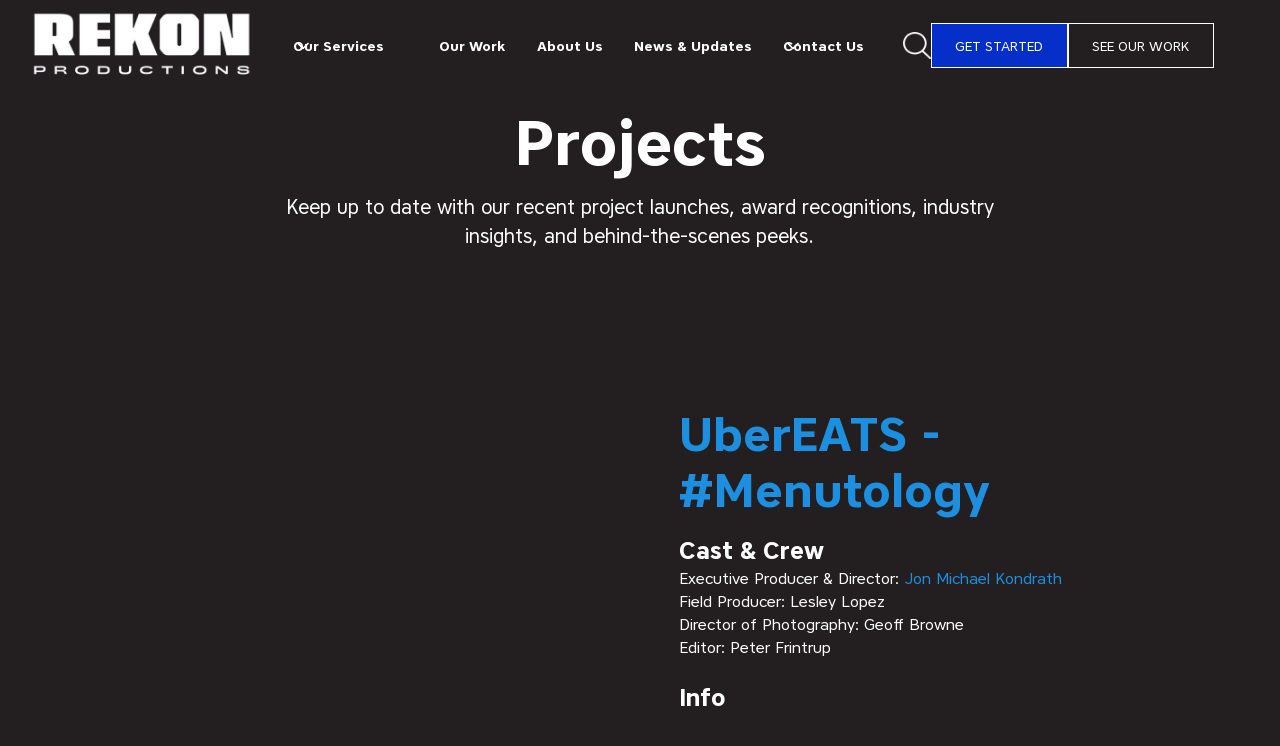

--- FILE ---
content_type: text/html
request_url: https://www.rekonproductions.com/portfolio/ubereats-menutology
body_size: 15751
content:
<!DOCTYPE html><!-- This site was created in Webflow. https://webflow.com --><!-- Last Published: Fri Jun 20 2025 21:18:31 GMT+0000 (Coordinated Universal Time) --><html data-wf-domain="www.rekonproductions.com" data-wf-page="67d0779eacca5d5e1e1748ce" data-wf-site="67d0779eacca5d5e1e1748c6" lang="en" data-wf-collection="67d0779eacca5d5e1e1748f9" data-wf-item-slug="ubereats-menutology"><head><meta charset="utf-8"/><title>UberEATS - #Menutology | Portfolio | Rekon Productions</title><meta content="" name="description"/><meta content="width=device-width, initial-scale=1" name="viewport"/><meta content="Webflow" name="generator"/><link href="https://cdn.prod.website-files.com/67d0779eacca5d5e1e1748c6/css/rekonproductions-b3785995c7d194e0b397d9.webflow.shared.afa73bb00.css" rel="stylesheet" type="text/css"/><script type="text/javascript">!function(o,c){var n=c.documentElement,t=" w-mod-";n.className+=t+"js",("ontouchstart"in o||o.DocumentTouch&&c instanceof DocumentTouch)&&(n.className+=t+"touch")}(window,document);</script><link href="https://cdn.prod.website-files.com/67d0779eacca5d5e1e1748c6/67d0779eacca5d5e1e1749e2_favicon%20(1)-2.png" rel="shortcut icon" type="image/x-icon"/><link href="https://cdn.prod.website-files.com/67d0779eacca5d5e1e1748c6/67d0779eacca5d5e1e1749e3_logo256.png" rel="apple-touch-icon"/><script src="https://www.google.com/recaptcha/api.js" type="text/javascript"></script><!-- Google tag (gtag.js) -->
<script async src="https://www.googletagmanager.com/gtag/js?id=G-V11YMFHJN1"></script>
<script>
  window.dataLayer = window.dataLayer || [];
  function gtag(){dataLayer.push(arguments);}
  gtag('js', new Date());

  gtag('config', 'G-V11YMFHJN1');
</script>

<!-- Finsweet Cookie Consent -->
<script async src="https://cdn.jsdelivr.net/npm/@finsweet/cookie-consent@1/fs-cc.js" fs-cc-mode="opt-in"></script>


<style>
  html { font-size: calc(0.625rem + 0.41666666666666663vw); }
  @media screen and (max-width:1920px) { html { font-size: calc(0.625rem + 0.41666666666666674vw); } }
  @media screen and (max-width:1440px) { html { font-size: calc(0.8126951092611863rem + 0.20811654526534862vw); } }
  @media screen and (max-width:479px) { html { font-size: calc(0.7494769874476988rem + 0.8368200836820083vw); } }
</style>

</head><body><a href="#main" class="sr-only">Skip to main content</a><div class="page-wrapper"><div class="global-styles w-embed"><style>

/* Make text look crisper and more legible in all browsers */
body {
  -webkit-font-smoothing: antialiased;
  -moz-osx-font-smoothing: grayscale;
  font-smoothing: antialiased;
  text-rendering: optimizeLegibility;
}

/* Focus state style for keyboard navigation for the focusable elements */
*[tabindex]:focus-visible,
  input[type="file"]:focus-visible {
   outline: 0.125rem solid #4d65ff;
   outline-offset: 0.125rem;
}

/* Get rid of top margin on first element in any rich text element */
.w-richtext > :not(div):first-child, .w-richtext > div:first-child > :first-child {
  margin-top: 0 !important;
}

/* Get rid of bottom margin on last element in any rich text element */
.w-richtext>:last-child, .w-richtext ol li:last-child, .w-richtext ul li:last-child {
	margin-bottom: 0 !important;
}

/* Prevent all click and hover interaction with an element */
.pointer-events-off {
	pointer-events: none;
}

/* Enables all click and hover interaction with an element */
.pointer-events-on {
  pointer-events: auto;
}

/* Create a class of .div-square which maintains a 1:1 dimension of a div */
.div-square::after {
	content: "";
	display: block;
	padding-bottom: 100%;
}

/* Make sure containers never lose their center alignment */
.container-medium,.container-small, .container-large {
	margin-right: auto !important;
  margin-left: auto !important;
}

/* 
Make the following elements inherit typography styles from the parent and not have hardcoded values. 
Important: You will not be able to style for example "All Links" in Designer with this CSS applied.
Uncomment this CSS to use it in the project. Leave this message for future hand-off.
*/
/*
a,
.w-input,
.w-select,
.w-tab-link,
.w-nav-link,
.w-dropdown-btn,
.w-dropdown-toggle,
.w-dropdown-link {
  color: inherit;
  text-decoration: inherit;
  font-size: inherit;
}
*/

/* Apply "..." after 3 lines of text */
.text-style-3lines {
	display: -webkit-box;
	overflow: hidden;
	-webkit-line-clamp: 3;
	-webkit-box-orient: vertical;
}


/* Apply "..." after 4 lines of text */
.text-style-4lines {
	display: -webkit-box;
	overflow: hidden;
	-webkit-line-clamp: 4;
	-webkit-box-orient: vertical;
}


/* Apply "..." after 2 lines of text */
.text-style-2lines {
	display: -webkit-box;
	overflow: hidden;
	-webkit-line-clamp: 2;
	-webkit-box-orient: vertical;
}

/* Adds inline flex display */
.display-inlineflex {
  display: inline-flex;
}

/* These classes are never overwritten */
.hide {
  display: none !important;
}

@media screen and (max-width: 991px) {
    .hide, .hide-tablet {
        display: none !important;
    }
}
  @media screen and (max-width: 767px) {
    .hide-mobile-landscape{
      display: none !important;
    }
}
  @media screen and (max-width: 479px) {
    .hide-mobile{
      display: none !important;
    }
}
 
.margin-0 {
  margin: 0rem !important;
}
  
.padding-0 {
  padding: 0rem !important;
}

.spacing-clean {
padding: 0rem !important;
margin: 0rem !important;
}

.margin-top {
  margin-right: 0rem !important;
  margin-bottom: 0rem !important;
  margin-left: 0rem !important;
}

.padding-top {
  padding-right: 0rem !important;
  padding-bottom: 0rem !important;
  padding-left: 0rem !important;
}
  
.margin-right {
  margin-top: 0rem !important;
  margin-bottom: 0rem !important;
  margin-left: 0rem !important;
}

.padding-right {
  padding-top: 0rem !important;
  padding-bottom: 0rem !important;
  padding-left: 0rem !important;
}

.margin-bottom {
  margin-top: 0rem !important;
  margin-right: 0rem !important;
  margin-left: 0rem !important;
}

.padding-bottom {
  padding-top: 0rem !important;
  padding-right: 0rem !important;
  padding-left: 0rem !important;
}

.margin-left {
  margin-top: 0rem !important;
  margin-right: 0rem !important;
  margin-bottom: 0rem !important;
}
  
.padding-left {
  padding-top: 0rem !important;
  padding-right: 0rem !important;
  padding-bottom: 0rem !important;
}
  
.margin-horizontal {
  margin-top: 0rem !important;
  margin-bottom: 0rem !important;
}

.padding-horizontal {
  padding-top: 0rem !important;
  padding-bottom: 0rem !important;
}

.margin-vertical {
  margin-right: 0rem !important;
  margin-left: 0rem !important;
}
  
.padding-vertical {
  padding-right: 0rem !important;
  padding-left: 0rem !important;
}

a{
	color:inherit;
  text-decoration:inherit;
}

/* accessibility */
.sr-only {
    position: absolute;
    width: 1px;
    height: 1px;
    padding: 0;
    margin: -1px;
    overflow: hidden;
    clip: rect(0, 0, 0, 0);
    white-space: nowrap;
    border-width:0
}

.screen-reader-text{
  border: 0;
  clip: rect(1px, 1px, 1px, 1px);
  -webkit-clip-path: inset(50%);
  clip-path: inset(50%);
  height: 1px;
  margin: -1px;
  overflow: hidden;
  padding: 0;
  position: absolute !important;
  width: 1px;
  word-wrap: normal !important;
  word-break: normal;
}

/* custom css*/
  .category-blog-text:after { content: ","; }  /* blog category*/
  .category-blog-item:last-child .category-blog-text:after { content: ""; }
  
  /* Team page - Portfolio section*/
  .portfolio-link:hover .portfolio-cover-image{
    transform: scale(1.05, 1.05);
  }
  .portfolio-link:hover .producer-portfolio{
    background-color: #052fc8;
    color: white;

  }
  .search-result-item:hover .heading-style-h4{
  	color:#1d8fe0
  }
  
/* custom responsive element*/
@media screen and (max-width: 1024px) {
	/* about us page - team */
  .team-list {
    display: grid;
    grid-auto-columns: 1fr;
    grid-column-gap: 2.5rem;
    grid-row-gap: 2.5rem;
    grid-template-columns: 1fr 1fr;
    grid-template-rows: auto auto;
  }
  	/* navbar */
 /* .navbar07_button-wrapper {
  	 flex-direction: column;
  } */
   .navbutton{
  	padding-bottom:.5rem;
    padding-top:.5rem;
    padding-right:1rem;
    padding-left:1rem;
    font-size:.875rem;
    width:100%;
  }
  .navbar07_link{
    padding-left:.5remn;
    padding-right:.5rem;
    font-size:.875rem;
  }
  .navbar07_dropdown-toggle{
  	padding-left:.5remn;
    padding-right:1.5rem;
    font-size:.875rem;
  }
  .dropdown-icon{
  	margin-right:0rem;
  }
  .search-modal-button{
  	display:none;
  }
}

/* custom responsive element*/
@media screen and (max-width: 991px) {
 .navbar07_link, .navbar07_dropdown-toggle, .navbutton{
 	font-size:inherit;
 }
 .search-modal-button{
  	display:flex;
  }

}

@media screen and (max-width: 767px) {	
  /* about us page - team */
  .team-list {
    display: flex;
  }
}



</style></div><div class="cookies"><div id="modal-search" class="modal-search"><div class="modal-wrapper"><div class="padding-global"><div class="container-large"><form action="/search" class="search-form z-index-2 w-form"><input class="form_input is-search w-input" maxlength="256" name="query" placeholder="Your Keyword..." type="search" id="search" required=""/><input type="submit" class="button is-seach w-button" value="⌕"/></form></div></div></div><div data-w-id="d48bd3ea-5355-9d6f-57f9-7f6e58f896a6" class="close-btn with-transition z-index-2"><div class="icon-embed-medium w-embed"><svg xmlns="http://www.w3.org/2000/svg" xmlns:xlink="http://www.w3.org/1999/xlink" aria-hidden="true" role="img" class="iconify iconify--ic" width="100%" height="100%" preserveAspectRatio="xMidYMid meet" viewBox="0 0 24 24"><path fill="currentColor" d="M19 6.41L17.59 5L12 10.59L6.41 5L5 6.41L10.59 12L5 17.59L6.41 19L12 13.41L17.59 19L19 17.59L13.41 12z"></path></svg></div></div><div data-w-id="040f2646-c22b-c09e-a1e7-0e3ea3dd81d4" class="modal-bg-close"></div></div><div fs-cc="banner" class="fs-cc-banner_component"><div class="fs-cc-banner_container"><div class="fs-cc-banner_text white">By clicking <strong class="bold-text">“Accept All Cookies”</strong>, you agree to the storing of cookies on your device to enhance site navigation, analyze site usage, and assist in our marketing efforts. View our <a href="/privacy-policy" target="_blank" class="fs-cc-banner_text-link">Privacy Policy</a> for more information.</div><div class="fs-cc-banner_buttons-wrapper"><a fs-cc="allow" href="#" class="fs-cc-banner_button w-button">Accept</a></div></div><div fs-cc="interaction" class="fs-cc-banner_trigger"></div></div><div aria-label="fcc icon" fs-cc="manager" class="fs-cc-manager_component"><div aria-label="cookie icon" fs-cc="open-preferences" class="fs-cc-manager_button"><div class="fs-cc-manager_icon w-embed"><svg viewBox="0 0 54 54" fill="none" xmlns="http://www.w3.org/2000/svg">
<g clip-path="url(#clip0)">
<path d="M52.631 30.3899C52.229 30.4443 51.8161 30.4769 51.3924 30.4769C47.5135 30.4769 44.2322 27.9344 43.1022 24.4358C42.9066 23.8382 42.4177 23.371 41.7984 23.2624C35.3553 22.0346 30.4877 16.3847 30.4877 9.5831C30.4877 6.72555 31.3461 4.07445 32.8237 1.86881C33.1714 1.34728 32.8781 0.641046 32.2588 0.521529C30.5529 0.173843 28.8036 0 27 0C12.093 0 0 12.093 0 27C0 41.907 12.093 54 27 54C40.4402 54 51.5553 44.2213 53.6415 31.3678C53.7392 30.7811 53.2068 30.303 52.631 30.3899Z" fill="#4264D1"/>
<path d="M14.8093 21.7738C16.7355 21.7738 18.297 20.2123 18.297 18.2861C18.297 16.3599 16.7355 14.7984 14.8093 14.7984C12.883 14.7984 11.3215 16.3599 11.3215 18.2861C11.3215 20.2123 12.883 21.7738 14.8093 21.7738Z" fill="#6CE2FF"/>
<path d="M16.5477 38.3215C17.9879 38.3215 19.1554 37.154 19.1554 35.7138C19.1554 34.2737 17.9879 33.1062 16.5477 33.1062C15.1075 33.1062 13.9401 34.2737 13.9401 35.7138C13.9401 37.154 15.1075 38.3215 16.5477 38.3215Z" fill="#6CE2FF"/>
<path d="M38.2129 7.06237L37.963 8.56177C37.7565 9.78953 38.4519 10.9956 39.6254 11.441L41.8419 12.2668C43.2978 12.8101 44.9167 11.9626 45.297 10.4523L46.0901 7.3014C46.5791 5.33481 44.7429 3.58551 42.8089 4.16137L40.06 4.98712C39.093 5.26961 38.3759 6.07364 38.2129 7.06237Z" fill="#6CE2FF"/>
<path d="M47.0354 16.5477L45.9815 17.0692C45.1557 17.4821 44.7972 18.4708 45.1557 19.3183L46.0032 21.2958C46.5139 22.4909 48.1111 22.7191 48.9477 21.7195L50.3058 20.0897C50.9469 19.3183 50.8056 18.1774 50.0125 17.5799L48.8608 16.7106C48.3284 16.3195 47.6221 16.2543 47.0354 16.5477Z" fill="#6CE2FF"/>
<path d="M52.2615 13.06C53.2216 13.06 53.9999 12.2816 53.9999 11.3215C53.9999 10.3614 53.2216 9.5831 52.2615 9.5831C51.3014 9.5831 50.5231 10.3614 50.5231 11.3215C50.5231 12.2816 51.3014 13.06 52.2615 13.06Z" fill="#6CE2FF"/>
<path d="M30.2704 50.7296C15.3634 50.7296 3.27042 38.6366 3.27042 23.7296C3.27042 17.1018 5.66076 11.039 9.61569 6.34528C3.73763 11.2998 0 18.7099 0 27C0 41.907 12.093 54 27 54C35.2901 54 42.7002 50.2732 47.6439 44.3952C42.9501 48.3501 36.8873 50.7296 30.2704 50.7296Z" fill="#4264D1"/>
<path d="M42.2222 10.2459C40.7662 9.70263 39.897 8.19236 40.1469 6.64951L40.4403 4.86761L40.0274 4.98713C39.0712 5.26963 38.365 6.07365 38.202 7.06238L37.9521 8.56178C37.7457 9.78955 38.4411 10.9956 39.6145 11.4411L41.831 12.2668C43.0044 12.7014 44.2648 12.2342 44.9167 11.2563L42.2222 10.2459Z" fill="#4264D1"/>
<path d="M47.8612 20.1658L46.905 17.9276C46.7203 17.5038 46.7095 17.0584 46.8181 16.6455L45.9815 17.0692C45.1557 17.4821 44.7972 18.4708 45.1557 19.3183L46.0032 21.2958C46.5139 22.491 48.1111 22.7191 48.9477 21.7195L49.2845 21.3175C48.6869 21.198 48.1328 20.8069 47.8612 20.1658Z" fill="#4264D1"/>
<path d="M16.6563 19.9268C14.7332 19.9268 13.1686 18.3622 13.1686 16.4391C13.1686 15.961 13.2664 15.4938 13.4402 15.0809C12.1907 15.6133 11.3107 16.8519 11.3107 18.2861C11.3107 20.2093 12.8753 21.7739 14.7984 21.7739C16.2435 21.7739 17.4821 20.8938 18.0036 19.6443C17.6016 19.829 17.1344 19.9268 16.6563 19.9268Z" fill="white"/>
<path d="M17.9059 36.9634C16.4608 36.9634 15.2982 35.79 15.2982 34.3557C15.2982 33.9863 15.3743 33.6386 15.5155 33.3235C14.592 33.7256 13.9401 34.6491 13.9401 35.7248C13.9401 37.1698 15.1135 38.3324 16.5477 38.3324C17.6234 38.3324 18.5469 37.6805 18.9489 36.757C18.623 36.8873 18.2753 36.9634 17.9059 36.9634Z" fill="white"/>
<path d="M33.0954 41.8093C35.0216 41.8093 36.5831 40.2477 36.5831 38.3215C36.5831 36.3953 35.0216 34.8338 33.0954 34.8338C31.1692 34.8338 29.6077 36.3953 29.6077 38.3215C29.6077 40.2477 31.1692 41.8093 33.0954 41.8093Z" fill="#6CE2FF"/>
<path d="M34.9425 39.9513C33.0193 39.9513 31.4547 38.3867 31.4547 36.4636C31.4547 35.9855 31.5525 35.5183 31.7264 35.1054C30.4769 35.6378 29.5968 36.8765 29.5968 38.3107C29.5968 40.2338 31.1614 41.7984 33.0845 41.7984C34.5296 41.7984 35.7682 40.9183 36.2898 39.6688C35.8877 39.8535 35.4314 39.9513 34.9425 39.9513Z" fill="white"/>
<path d="M27.8063 22.9281C27.9601 21.9804 27.3165 21.0874 26.3688 20.9336C25.421 20.7798 24.5281 21.4234 24.3743 22.3711C24.2205 23.3188 24.864 24.2118 25.8118 24.3656C26.7595 24.5194 27.6525 23.8758 27.8063 22.9281Z" fill="#6CE2FF"/>
<path d="M42.6785 35.6487C42.798 35.6487 42.9284 35.6161 43.0371 35.5618C43.4391 35.3553 43.602 34.8664 43.4065 34.4644L42.5373 32.726C42.3308 32.3239 41.8419 32.161 41.4399 32.3565C41.0379 32.563 40.8749 33.0519 41.0705 33.4539L41.9397 35.1924C42.0918 35.4857 42.3743 35.6487 42.6785 35.6487Z" fill="white"/>
<path d="M33.0954 30.4225C33.2149 30.4225 33.3453 30.39 33.4539 30.3356L35.1923 29.4664C35.5944 29.26 35.7573 28.771 35.5618 28.369C35.3553 27.967 34.8664 27.804 34.4644 27.9996L32.726 28.8688C32.3239 29.0753 32.161 29.5642 32.3565 29.9662C32.5087 30.2596 32.802 30.4225 33.0954 30.4225Z" fill="white"/>
<path d="M8.85515 28.2386C8.9964 28.5211 9.28976 28.6841 9.58312 28.6841C9.70263 28.6841 9.83302 28.6515 9.94167 28.5972C10.3437 28.3908 10.5067 27.9018 10.3111 27.4998L9.44187 25.7614C9.23543 25.3594 8.7465 25.1964 8.34449 25.392C7.94247 25.5984 7.7795 26.0873 7.97507 26.4894L8.85515 28.2386Z" fill="white"/>
<path d="M22.2845 41.9505L20.5461 42.8197C20.1441 43.0262 19.9811 43.5151 20.1767 43.9171C20.3179 44.1996 20.6113 44.3626 20.9046 44.3626C21.0242 44.3626 21.1545 44.33 21.2632 44.2757L23.0016 43.4064C23.4036 43.2 23.5666 42.7111 23.371 42.3091C23.1755 41.907 22.6865 41.7441 22.2845 41.9505Z" fill="white"/>
<path d="M23.2189 9.00724L22.3497 8.13802C22.0346 7.82293 21.5131 7.82293 21.198 8.13802C20.8829 8.45311 20.8829 8.97464 21.198 9.28973L22.0672 10.1589C22.2302 10.3219 22.4366 10.398 22.6431 10.398C22.8495 10.398 23.0559 10.3219 23.2189 10.1589C23.5449 9.84385 23.5449 9.32233 23.2189 9.00724Z" fill="white"/>
<path d="M19.4596 28.1626C19.1445 28.4777 19.1445 28.9992 19.4596 29.3143L20.3288 30.1835C20.4918 30.3465 20.6982 30.4226 20.9047 30.4226C21.1111 30.4226 21.3175 30.3465 21.4805 30.1835C21.7956 29.8684 21.7956 29.3469 21.4805 29.0318L20.6113 28.1626C20.2853 27.8475 19.7747 27.8475 19.4596 28.1626Z" fill="white"/>
<path d="M29.6729 47.0354V47.9046C29.6729 48.3501 30.0423 48.7195 30.4877 48.7195C30.9332 48.7195 31.3026 48.3501 31.3026 47.9046V47.0354C31.3026 46.5899 30.9332 46.2205 30.4877 46.2205C30.0423 46.2205 29.6729 46.5791 29.6729 47.0354Z" fill="white"/>
<path d="M25.8374 15.3851L26.7067 14.5159C27.0217 14.2008 27.0217 13.6793 26.7067 13.3642C26.3916 13.0491 25.87 13.0491 25.5549 13.3642L24.6857 14.2334C24.3706 14.5485 24.3706 15.07 24.6857 15.3851C24.8487 15.5481 25.0551 15.6241 25.2616 15.6241C25.468 15.6241 25.6745 15.5372 25.8374 15.3851Z" fill="white"/>
</g>
<defs>
<clipPath id="clip0">
<rect width="54" height="54" fill="white"/>
</clipPath>
</defs>
</svg></div></div><div fs-cc="interaction" class="fs-cc-manager_trigger"></div></div><div fs-cc-scroll="disable" fs-cc="preferences" class="fs-cc-prefs_component w-form"><form id="cookie-preferences" name="wf-form-Cookie-Preferences" data-name="Cookie Preferences" method="get" class="fs-cc-prefs_form" data-wf-page-id="67d0779eacca5d5e1e1748ce" data-wf-element-id="fe73c0ef-62fb-f774-1fe8-6213a3cfeb6d" data-turnstile-sitekey="0x4AAAAAAAQTptj2So4dx43e"><div fs-cc="close" class="fs-cc-prefs_close"><div class="fs-cc-prefs_close-icon w-embed"><svg fill="currentColor" aria-hidden="true" focusable="false" viewBox="0 0 16 24">
	<path d="M9.414 8l4.293-4.293-1.414-1.414L8 6.586 3.707 2.293 2.293 3.707 6.586 8l-4.293 4.293 1.414 1.414L8 9.414l4.293 4.293 1.414-1.414L9.414 8z"></path>
</svg></div></div><div class="fs-cc-prefs_content"><div class="fs-cc-prefs_space-small"><div class="fs-cc-prefs_title">Privacy Preference Center</div></div><div class="fs-cc-prefs_space-small"><div class="fs-cc-prefs_text">When you visit websites, they may store or retrieve data in your browser. This storage is often necessary for the basic functionality of the website. The storage may be used for marketing, analytics, and personalization of the site, such as storing your preferences. Privacy is important to us, so you have the option of disabling certain types of storage that may not be necessary for the basic functioning of the website. Blocking categories may impact your experience on the website.</div></div><div class="fs-cc-prefs_space-medium"><a fs-cc="deny" href="#" class="fs-cc-prefs_button fs-cc-button-alt w-button">Reject all cookies</a><a fs-cc="allow" href="#" class="fs-cc-prefs_button w-button">Allow all cookies</a></div><div class="fs-cc-prefs_space-small"><div class="fs-cc-prefs_title">Manage Consent Preferences by Category</div></div><div class="fs-cc-prefs_option"><div class="fs-cc-prefs_toggle-wrapper"><div class="fs-cc-prefs_label">Essential</div><div class="fs-cc-prefs_text"><strong>Always Active</strong></div></div><div class="fs-cc-prefs_text">These items are required to enable basic website functionality.</div></div><div class="fs-cc-prefs_option"><div class="fs-cc-prefs_toggle-wrapper"><div class="fs-cc-prefs_label">Marketing</div><label class="w-checkbox fs-cc-prefs_checkbox-field"><input type="checkbox" id="marketing-2" name="marketing-2" data-name="Marketing 2" fs-cc-checkbox="marketing" class="w-checkbox-input fs-cc-prefs_checkbox"/><span for="marketing-2" class="fs-cc-prefs_checkbox-label w-form-label">Essential</span><div class="fs-cc-prefs_toggle"></div></label></div><div class="fs-cc-prefs_text">These items are used to deliver advertising that is more relevant to you and your interests. They may also be used to limit the number of times you see an advertisement and measure the effectiveness of advertising campaigns. Advertising networks usually place them with the website operator’s permission.</div></div><div class="fs-cc-prefs_option"><div class="fs-cc-prefs_toggle-wrapper"><div class="fs-cc-prefs_label">Personalization</div><label class="w-checkbox fs-cc-prefs_checkbox-field"><input type="checkbox" id="personalization-2" name="personalization-2" data-name="Personalization 2" fs-cc-checkbox="personalization" class="w-checkbox-input fs-cc-prefs_checkbox"/><span for="personalization-2" class="fs-cc-prefs_checkbox-label w-form-label">Essential</span><div class="fs-cc-prefs_toggle"></div></label></div><div class="fs-cc-prefs_text">These items allow the website to remember choices you make (such as your user name, language, or the region you are in) and provide enhanced, more personal features. For example, a website may provide you with local weather reports or traffic news by storing data about your current location.</div></div><div class="fs-cc-prefs_option"><div class="fs-cc-prefs_toggle-wrapper"><div class="fs-cc-prefs_label">Analytics</div><label class="w-checkbox fs-cc-prefs_checkbox-field"><input type="checkbox" id="analytics-2" name="analytics-2" data-name="Analytics 2" fs-cc-checkbox="analytics" class="w-checkbox-input fs-cc-prefs_checkbox"/><span for="analytics-2" class="fs-cc-prefs_checkbox-label w-form-label">Essential</span><div class="fs-cc-prefs_toggle"></div></label></div><div class="fs-cc-prefs_text">These items help the website operator understand how its website performs, how visitors interact with the site, and whether there may be technical issues. This storage type usually doesn’t collect information that identifies a visitor.</div></div><div class="fs-cc-prefs_buttons-wrapper"><a fs-cc="submit" href="#" class="fs-cc-prefs_button w-button">Confirm my preferences and close</a></div><input type="submit" data-wait="Please wait..." class="fs-cc-prefs_submit-hide w-button" value="Submit"/><div class="w-embed"><style>
/* smooth scrolling on iOS devices */
.fs-cc-prefs_content{-webkit-overflow-scrolling: touch}
</style></div></div></form><div class="w-form-done"></div><div class="w-form-fail"></div><div fs-cc="close" class="fs-cc-prefs_overlay"></div><div fs-cc="interaction" class="fs-cc-prefs_trigger"></div></div></div><main id="main" class="main-wrapper"><div data-w-id="3009b56b-a5f5-22b9-c199-f72d76037d16" data-animation="default" data-collapse="medium" data-duration="400" data-easing="ease" data-easing2="ease" role="banner" class="navbar07_component w-nav"><div class="navbar07_container"><a href="/" class="navbar07_logo-link w-nav-brand"><div class="uui-styleguide_logo"><img src="https://cdn.prod.website-files.com/67d0779eacca5d5e1e1748c6/67d0779eacca5d5e1e174936_nav_logo.svg" loading="lazy" alt="" class="image-3"/></div></a><nav role="navigation" class="navbar07_menu w-nav-menu"><div class="navbar07_menu-left"><div data-hover="true" data-delay="300" data-w-id="3009b56b-a5f5-22b9-c199-f72d76037d1d" class="navbar07_menu-dropdown w-dropdown"><div class="navbar07_dropdown-toggle w-dropdown-toggle"><div class="dropdown-icon w-embed"><svg width="20" height="20" viewBox="0 0 20 20" fill="none" xmlns="http://www.w3.org/2000/svg">
<path d="M5 7.5L10 12.5L15 7.5" stroke="currentColor" stroke-width="1.67" stroke-linecap="round" stroke-linejoin="round"/>
</svg></div><div>Our Services</div></div><nav class="navbar07_dropdown-list w-dropdown-list"><div class="navbar07_dropdown-link-list"><a href="/services/full-service" class="navbar07_dropdown-link w-inline-block"><div class="navbar07_item-right"><div class="margin-bottom margin-tiny"><div class="text-weight-semibold text-color-gray900">Full-Services</div></div></div></a><a href="/services/production" class="navbar07_dropdown-link w-inline-block"><div class="navbar07_item-right"><div class="margin-bottom margin-tiny"><div class="text-weight-semibold text-color-gray900">Production</div></div></div></a><a href="/services/development-and-pre-production" class="navbar07_dropdown-link w-inline-block"><div class="navbar07_item-right"><div class="margin-bottom margin-tiny"><div class="text-weight-semibold text-color-gray900">Development and Pre-Production </div></div></div></a><a href="/services/post-production" class="navbar07_dropdown-link w-inline-block"><div class="navbar07_item-right"><div class="margin-bottom margin-tiny"><div class="text-weight-semibold text-color-gray900">Post Production</div></div></div></a><a href="/services/sales-and-distribution" class="navbar07_dropdown-link w-inline-block"><div class="navbar07_item-right"><div class="margin-bottom margin-tiny"><div class="text-weight-semibold text-color-gray900">Sales and Distribution</div></div></div></a><a href="/services/equipment-rentals" class="navbar07_dropdown-link w-inline-block"><div class="navbar07_item-right"><div class="margin-bottom margin-tiny"><div class="text-weight-semibold text-color-gray900">Equipment Rental</div></div></div></a></div></nav></div><a href="/our-work" class="navbar07_link w-nav-link">Our Work</a><a href="/about-us" class="navbar07_link w-nav-link">About Us</a><a href="/news-updates" class="navbar07_link w-nav-link">News &amp; Updates</a><div data-hover="true" data-delay="300" data-w-id="cefb530c-b044-d19b-f8b8-9b7489cb3181" class="navbar07_menu-dropdown w-dropdown"><div class="navbar07_dropdown-toggle w-dropdown-toggle"><div class="dropdown-icon w-embed"><svg width="20" height="20" viewBox="0 0 20 20" fill="none" xmlns="http://www.w3.org/2000/svg">
<path d="M5 7.5L10 12.5L15 7.5" stroke="currentColor" stroke-width="1.67" stroke-linecap="round" stroke-linejoin="round"/>
</svg></div><div>Contact Us</div></div><nav class="navbar07_dropdown-list w-dropdown-list"><div class="navbar07_dropdown-link-list"><a href="/contact-us" class="navbar07_dropdown-link w-inline-block"><div class="navbar07_item-right"><div class="margin-bottom margin-tiny"><div class="text-weight-semibold text-color-gray900">Contact Us</div></div></div></a><a href="/internship" class="navbar07_dropdown-link w-inline-block"><div class="navbar07_item-right"><div><div class="text-weight-semibold text-color-gray900">Internships</div></div></div></a></div></nav></div></div><div class="navbar07_menu-right"><div class="navbar07_button-wrapper"><div id="search-btn" data-w-id="ba7fbdf4-59fe-6cbf-7ee3-ea47dce16aab" class="search-modal-button"><div class="search-text">Search</div><img src="https://cdn.prod.website-files.com/67d0779eacca5d5e1e1748c6/67d0779eacca5d5e1e174acf_search-interface-symbol.webp" loading="lazy" width="Auto" height="Auto" alt="" class="search-icon"/></div><a href="/contact-us" class="button navbutton w-button">Get Started</a><a href="/our-work" class="button navbutton is-secondary is-alternate w-button">See Our Work</a></div></div></nav><div class="navbar07_menu-button w-nav-button"><div class="menu-icon_component"><div class="menu-icon_line-top"></div><div class="menu-icon_line-middle"><div class="menu-icon_line-middle-inner"></div></div><div class="menu-icon_line-bottom"></div></div></div></div></div><header class="section_header30"><div class="padding-global"><div class="container-small"><div class="header-50-vh"><div class="padding-section-large"><div class="text-align-center"><div class="margin-bottom margin-small hero"><h1 class="text-color-white">Projects</h1></div><p class="text-size-medium text-color-white hero">Keep up to date with our recent project launches, award recognitions, industry insights, and behind-the-scenes peeks.</p></div></div></div></div></div><div class="header30_background-image-wrapper"><div class="image-overlay-layer hide"></div><img src="https://cdn.prod.website-files.com/67d0779eacca5d5e1e1748c6/67d0779eacca5d5e1e1749e0_public-live-event-television-coverage-2022-10-06-03-15-09-utc%201%20(1).webp" loading="eager" sizes="(max-width: 1439px) 100vw, 1440px" srcset="https://cdn.prod.website-files.com/67d0779eacca5d5e1e1748c6/67d0779eacca5d5e1e1749e0_public-live-event-television-coverage-2022-10-06-03-15-09-utc%25201%2520(1)-p-500.webp 500w, https://cdn.prod.website-files.com/67d0779eacca5d5e1e1748c6/67d0779eacca5d5e1e1749e0_public-live-event-television-coverage-2022-10-06-03-15-09-utc%25201%2520(1)-p-1080.webp 1080w, https://cdn.prod.website-files.com/67d0779eacca5d5e1e1748c6/67d0779eacca5d5e1e1749e0_public-live-event-television-coverage-2022-10-06-03-15-09-utc%201%20(1).webp 1440w" alt="News and Updates" class="header30_background-image"/></div></header><section class="section_layout1"><div class="padding-global"><div class="container-large"><div class="padding-section-small"><div class="margin-bottom margin-large w-condition-invisible"><img alt="" loading="lazy" src="" class="banner-image w-dyn-bind-empty"/></div><div class="w-layout-grid layout1_component align-top"><div class="layout1_image-wrapper width"><img loading="lazy" src="" alt="" class="layout1_image w-condition-invisible w-dyn-bind-empty"/><div class="margin-top margin-custom2"><div style="padding-top:56.20608899297424%" class="w-video w-embed"><iframe class="embedly-embed" src="//cdn.embedly.com/widgets/media.html?src=https%3A%2F%2Fwww.youtube.com%2Fembed%2FulOaKtd1yUo%3Flist%3DPLLv8sjl8R-d8s1bqqZ_awAr4-CgBR3Zxk%26start%3D2&display_name=YouTube&url=https%3A%2F%2Fwww.youtube.com%2Fwatch%3Fv%3DulOaKtd1yUo&image=https%3A%2F%2Fi.ytimg.com%2Fvi%2FulOaKtd1yUo%2Fhqdefault.jpg&args=start%3D2&key=96f1f04c5f4143bcb0f2e68c87d65feb&type=text%2Fhtml&schema=youtube" width="854" height="480" scrolling="no" title="YouTube embed" frameborder="0" allow="autoplay; fullscreen; encrypted-media; picture-in-picture;" allowfullscreen="true"></iframe></div></div><div class="work-rich-text full w-condition-invisible w-dyn-bind-empty w-richtext"></div></div><div class="layout1_content"><div class="margin-bottom margin-small"><h2 class="heading-style-h2 text-color-blue">UberEATS - #Menutology</h2></div><div class="w-layout-vflex"><div class="work-rich-text w-richtext"><h4>Cast &amp; Crew</h4><p>Executive Producer &amp; Director: <a href="/team-profile/jon-michael-kondrath">Jon Michael Kondrath</a></p><p>Field Producer: Lesley Lopez</p><p>Director of Photography: Geoff Browne</p><p>Editor: Peter Frintrup</p><p>‍</p></div><div class="work-rich-text w-richtext"><h4>Info</h4><p>Production Company: ReKon Productions</p><p>Production Type: Commercial</p><p>Location: Los Angeles, CA</p><p>Status: Completed</p><p>‍</p></div><div class="work-rich-text w-richtext"><h4>Synopsis</h4><p>From March 16th to April 3rd, the ultimate food tournament in SoCal commences: #Menutology. To win, restaurants will have to bring intensity, flavor and speed, knowing that the next cook-off is not guaranteed. It’s win or go home. And best part of all, you determine the winner.</p><p>‍</p></div><div class="margin-top margin-medium"><div class="div-block-24"><a aria-label="follow us on Instagram" href="#" class="social-work-links w-inline-block w-condition-invisible"><div class="icon-embed-xsmall w-embed"><svg xmlns="http://www.w3.org/2000/svg" xmlns:xlink="http://www.w3.org/1999/xlink" aria-hidden="true" role="img" class="iconify iconify--bx" width="100%" height="100%" preserveAspectRatio="xMidYMid meet" viewBox="0 0 24 24"><path d="M11.999 7.377a4.623 4.623 0 1 0 0 9.248a4.623 4.623 0 0 0 0-9.248zm0 7.627a3.004 3.004 0 1 1 0-6.008a3.004 3.004 0 0 1 0 6.008z" fill="currentColor"></path><circle cx="16.806" cy="7.207" r="1.078" fill="currentColor"></circle><path d="M20.533 6.111A4.605 4.605 0 0 0 17.9 3.479a6.606 6.606 0 0 0-2.186-.42c-.963-.042-1.268-.054-3.71-.054s-2.755 0-3.71.054a6.554 6.554 0 0 0-2.184.42a4.6 4.6 0 0 0-2.633 2.632a6.585 6.585 0 0 0-.419 2.186c-.043.962-.056 1.267-.056 3.71c0 2.442 0 2.753.056 3.71c.015.748.156 1.486.419 2.187a4.61 4.61 0 0 0 2.634 2.632a6.584 6.584 0 0 0 2.185.45c.963.042 1.268.055 3.71.055s2.755 0 3.71-.055a6.615 6.615 0 0 0 2.186-.419a4.613 4.613 0 0 0 2.633-2.633c.263-.7.404-1.438.419-2.186c.043-.962.056-1.267.056-3.71s0-2.753-.056-3.71a6.581 6.581 0 0 0-.421-2.217zm-1.218 9.532a5.043 5.043 0 0 1-.311 1.688a2.987 2.987 0 0 1-1.712 1.711a4.985 4.985 0 0 1-1.67.311c-.95.044-1.218.055-3.654.055c-2.438 0-2.687 0-3.655-.055a4.96 4.96 0 0 1-1.669-.311a2.985 2.985 0 0 1-1.719-1.711a5.08 5.08 0 0 1-.311-1.669c-.043-.95-.053-1.218-.053-3.654c0-2.437 0-2.686.053-3.655a5.038 5.038 0 0 1 .311-1.687c.305-.789.93-1.41 1.719-1.712a5.01 5.01 0 0 1 1.669-.311c.951-.043 1.218-.055 3.655-.055s2.687 0 3.654.055a4.96 4.96 0 0 1 1.67.311a2.991 2.991 0 0 1 1.712 1.712a5.08 5.08 0 0 1 .311 1.669c.043.951.054 1.218.054 3.655c0 2.436 0 2.698-.043 3.654h-.011z" fill="currentColor"></path></svg></div></a><a aria-label="follow us on Facebook" href="#" class="social-work-links w-inline-block w-condition-invisible"><div class="icon-embed-xsmall w-embed"><svg xmlns="http://www.w3.org/2000/svg" xmlns:xlink="http://www.w3.org/1999/xlink" aria-hidden="true" role="img" class="iconify iconify--bx" width="100%" height="100%" preserveAspectRatio="xMidYMid meet" viewBox="0 0 24 24"><path d="M13.397 20.997v-8.196h2.765l.411-3.209h-3.176V7.548c0-.926.258-1.56 1.587-1.56h1.684V3.127A22.336 22.336 0 0 0 14.201 3c-2.444 0-4.122 1.492-4.122 4.231v2.355H7.332v3.209h2.753v8.202h3.312z" fill="currentColor"></path></svg></div></a><a aria-label="Follow us on Twitter" href="#" class="social-work-links w-inline-block w-condition-invisible"><div class="icon-embed-xsmall w-embed"><svg xmlns="http://www.w3.org/2000/svg" version="1.1" xmlns:xlink="http://www.w3.org/1999/xlink" width="1rem" height="1rem" x="0" y="0" viewBox="0 0 1226.37 1226.37" style="enable-background:new 0 0 512 512" xml:space="preserve" class=""><g><path d="M727.348 519.284 1174.075 0h-105.86L680.322 450.887 370.513 0H13.185l468.492 681.821L13.185 1226.37h105.866l409.625-476.152 327.181 476.152h357.328L727.322 519.284zM582.35 687.828l-47.468-67.894-377.686-540.24H319.8l304.797 435.991 47.468 67.894 396.2 566.721H905.661L582.35 687.854z" fill="currentColor" opacity="1" data-original="#000000" class=""></path></g></svg></div></a><a aria-label="Subscribe to our Youtube channel" href="#" class="social-work-links w-inline-block w-condition-invisible"><div class="icon-embed-xsmall w-embed"><svg xmlns="http://www.w3.org/2000/svg" xmlns:xlink="http://www.w3.org/1999/xlink" aria-hidden="true" role="img" class="iconify iconify--iconoir" width="100%" height="100%" preserveAspectRatio="xMidYMid meet" viewBox="0 0 24 24"><g fill="none" stroke="currentColor" stroke-width="1.5"><path fill="currentColor" stroke-linecap="round" stroke-linejoin="round" d="m14 12l-3.5 2v-4l3.5 2Z"></path><path d="M2 12.708v-1.416c0-2.895 0-4.343.905-5.274c.906-.932 2.332-.972 5.183-1.053C9.438 4.927 10.818 4.9 12 4.9c1.181 0 2.561.027 3.912.065c2.851.081 4.277.121 5.182 1.053c.906.931.906 2.38.906 5.274v1.415c0 2.896 0 4.343-.905 5.275c-.906.931-2.331.972-5.183 1.052c-1.35.039-2.73.066-3.912.066a141.1 141.1 0 0 1-3.912-.066c-2.851-.08-4.277-.12-5.183-1.052C2 17.05 2 15.602 2 12.708Z"></path></g></svg></div></a><a aria-label="Share Link" href="#" class="social-work-links w-inline-block w-condition-invisible"><div class="icon-embed-xsmall w-embed"><svg xmlns="http://www.w3.org/2000/svg" xmlns:xlink="http://www.w3.org/1999/xlink" aria-hidden="true" role="img" class="iconify iconify--bx" width="100%" height="100%" preserveAspectRatio="xMidYMid meet" viewBox="0 0 24 24"><path fill="currentColor" d="M4.222 19.778a4.983 4.983 0 0 0 3.535 1.462a4.986 4.986 0 0 0 3.536-1.462l2.828-2.829l-1.414-1.414l-2.828 2.829a3.007 3.007 0 0 1-4.243 0a3.005 3.005 0 0 1 0-4.243l2.829-2.828l-1.414-1.414l-2.829 2.828a5.006 5.006 0 0 0 0 7.071zm15.556-8.485a5.008 5.008 0 0 0 0-7.071a5.006 5.006 0 0 0-7.071 0L9.879 7.051l1.414 1.414l2.828-2.829a3.007 3.007 0 0 1 4.243 0a3.005 3.005 0 0 1 0 4.243l-2.829 2.828l1.414 1.414l2.829-2.828z"></path><path fill="currentColor" d="m8.464 16.95l-1.415-1.414l8.487-8.486l1.414 1.415z"></path></svg></div></a></div></div></div></div></div><div class="margin-top margin-large w-condition-invisible"><div class="text-align-center"><div class="heading-style-h3">Trailer</div><div class="margin-top margin-medium"><div class="w-dyn-bind-empty w-video w-embed"></div></div></div></div><div class="margin-top margin-large w-condition-invisible"><div class="w-dyn-list"><script type="text/x-wf-template" id="wf-template-17a39d1f-5c85-e605-bc90-b2b773d0fe23">%3Cdiv%20role%3D%22listitem%22%20class%3D%22w-dyn-item%20w-dyn-repeater-item%22%3E%3Ca%20href%3D%22%23%22%20class%3D%22lightbox-link%20w-inline-block%20w-dyn-bind-empty%20w-lightbox%22%3E%3Cimg%20alt%3D%22%22%20loading%3D%22lazy%22%20src%3D%22%22%20class%3D%22image-8%20w-dyn-bind-empty%22%2F%3E%3Cdiv%20class%3D%22div-block-23%22%3E%3Cdiv%20class%3D%22eye-icon%20w-embed%22%3E%3Csvg%20xmlns%3D%22http%3A%2F%2Fwww.w3.org%2F2000%2Fsvg%22%20xmlns%3Axlink%3D%22http%3A%2F%2Fwww.w3.org%2F1999%2Fxlink%22%20aria-hidden%3D%22true%22%20role%3D%22img%22%20class%3D%22iconify%20iconify--ic%22%20width%3D%22100%25%22%20height%3D%22100%25%22%20preserveAspectRatio%3D%22xMidYMid%20meet%22%20viewBox%3D%220%200%2024%2024%22%3E%3Cpath%20fill%3D%22currentColor%22%20d%3D%22M12%206.5a9.77%209.77%200%200%201%208.82%205.5c-1.65%203.37-5.02%205.5-8.82%205.5S4.83%2015.37%203.18%2012A9.77%209.77%200%200%201%2012%206.5m0-2C7%204.5%202.73%207.61%201%2012c1.73%204.39%206%207.5%2011%207.5s9.27-3.11%2011-7.5c-1.73-4.39-6-7.5-11-7.5zm0%205a2.5%202.5%200%200%201%200%205a2.5%202.5%200%200%201%200-5m0-2c-2.48%200-4.5%202.02-4.5%204.5s2.02%204.5%204.5%204.5s4.5-2.02%204.5-4.5s-2.02-4.5-4.5-4.5z%22%3E%3C%2Fpath%3E%3C%2Fsvg%3E%3C%2Fdiv%3E%3C%2Fdiv%3E%3Cscript%20type%3D%22application%2Fjson%22%20class%3D%22w-json%22%3E%7B%0A%20%20%22items%22%3A%20%5B%5D%2C%0A%20%20%22group%22%3A%20%22%22%0A%7D%3C%2Fscript%3E%3C%2Fa%3E%3C%2Fdiv%3E</script><div role="list" class="collection-list-7 w-dyn-items w-dyn-hide"></div><div class="w-dyn-empty"><div>No items found.</div></div></div></div></div></div></div></section></main><footer class="footer1_component"><div class="padding-global"><div class="container-large"><div data-w-id="93241ddc-0c1b-3a63-3d80-f5b4ff9c7ea3" class="padding-vertical padding-xxlarge footer-padding"><div class="padding-bottom padding-xxlarge"><div class="w-layout-grid footer1_top-wrapper"><div class="footer1_left-wrapper"><div class="margin-bottom margin-small"><a href="/" aria-label="brand footer" class="footer1_logo-link w-nav-brand"><img src="https://cdn.prod.website-files.com/67d0779eacca5d5e1e1748c6/67d0779eacca5d5e1e174936_nav_logo.svg" loading="lazy" alt=""/></a></div><div class="margin-bottom margin-small"><div class="text-size-small">ReKon Productions is an established production company providing production services, equipment rentals, development, and sales and distribution services to an array of media projects</div></div></div><div class="w-layout-grid footer1_menu-wrapper"><div class="footer1_link-list"><div class="margin-bottom margin-xsmall"><div class="text-weight-semibold">Quick Links</div></div><a href="/" class="footer1_link">Homepage</a><a href="/our-services" class="footer1_link">Our Services</a><a href="/our-work" class="footer1_link">Our Work</a><a href="/about-us" class="footer1_link">About Us</a><a href="/news-updates" class="footer1_link">News &amp; Updates</a><a href="/contact-us" class="footer1_link">Contact Us</a></div><div class="footer1_link-list"><div class="margin-bottom margin-xsmall"><div class="text-weight-semibold">Legal</div></div><a href="/privacy-policy" class="footer1_link">Privacy Policy</a><a href="/terms-and-conditions" class="footer1_link">Terms of Use</a><a href="#" class="footer1_link">Site Map</a></div><div id="w-node-_93241ddc-0c1b-3a63-3d80-f5b4ff9c7ec8-ff9c7ea0" class="footer1_link-list"><div class="margin-bottom margin-xsmall"><div class="text-weight-semibold">Get in Touch</div></div><a href="https://maps.app.goo.gl/51DUSWk8j4TqtTx26" target="_blank" class="footer1_social-link w-inline-block"><div class="contact-icons w-embed"><svg width="11" height="15" viewBox="0 0 11 15" fill="none" xmlns="http://www.w3.org/2000/svg">
<path d="M9.1875 0.75C9.89844 0.75 10.5 1.35156 10.5 2.0625V13.4375C10.5 14.1758 9.89844 14.75 9.1875 14.75H6.5625V12.5625C6.5625 11.8516 5.96094 11.25 5.25 11.25C4.51172 11.25 3.9375 11.8516 3.9375 12.5625V14.75H1.3125C0.574219 14.75 0 14.1758 0 13.4375V2.0625C0 1.35156 0.574219 0.75 1.3125 0.75H9.1875ZM1.75 8.1875C1.75 8.43359 1.94141 8.625 2.1875 8.625H3.0625C3.28125 8.625 3.5 8.43359 3.5 8.1875V7.3125C3.5 7.09375 3.28125 6.875 3.0625 6.875H2.1875C1.94141 6.875 1.75 7.09375 1.75 7.3125V8.1875ZM4.8125 6.875C4.56641 6.875 4.375 7.09375 4.375 7.3125V8.1875C4.375 8.43359 4.56641 8.625 4.8125 8.625H5.6875C5.90625 8.625 6.125 8.43359 6.125 8.1875V7.3125C6.125 7.09375 5.90625 6.875 5.6875 6.875H4.8125ZM7 8.1875C7 8.43359 7.19141 8.625 7.4375 8.625H8.3125C8.53125 8.625 8.75 8.43359 8.75 8.1875V7.3125C8.75 7.09375 8.53125 6.875 8.3125 6.875H7.4375C7.19141 6.875 7 7.09375 7 7.3125V8.1875ZM2.1875 3.375C1.94141 3.375 1.75 3.59375 1.75 3.8125V4.6875C1.75 4.93359 1.94141 5.125 2.1875 5.125H3.0625C3.28125 5.125 3.5 4.93359 3.5 4.6875V3.8125C3.5 3.59375 3.28125 3.375 3.0625 3.375H2.1875ZM4.375 4.6875C4.375 4.93359 4.56641 5.125 4.8125 5.125H5.6875C5.90625 5.125 6.125 4.93359 6.125 4.6875V3.8125C6.125 3.59375 5.90625 3.375 5.6875 3.375H4.8125C4.56641 3.375 4.375 3.59375 4.375 3.8125V4.6875ZM7.4375 3.375C7.19141 3.375 7 3.59375 7 3.8125V4.6875C7 4.93359 7.19141 5.125 7.4375 5.125H8.3125C8.53125 5.125 8.75 4.93359 8.75 4.6875V3.8125C8.75 3.59375 8.53125 3.375 8.3125 3.375H7.4375Z" fill="currentColor"/>
</svg></div><div class="text-block">5601 W Slauson Ave., <span class="inline-mobile">Suite 243 Culver City CA 90230</span></div></a><a href="tel:3107740555" class="footer1_social-link w-inline-block"><div class="contact-icons w-embed"><svg width="15" height="15" viewBox="0 0 15 15" fill="none" xmlns="http://www.w3.org/2000/svg">
<path d="M13.9727 11.332L13.3164 14.0938C13.2344 14.5039 12.9062 14.7773 12.4961 14.7773C5.60547 14.75 0 9.14453 0 2.25391C0 1.84375 0.246094 1.51562 0.65625 1.43359L3.41797 0.777344C3.80078 0.695312 4.21094 0.914062 4.375 1.26953L5.66016 4.25C5.79688 4.60547 5.71484 5.01562 5.41406 5.23438L3.9375 6.4375C4.86719 8.32422 6.39844 9.85547 8.3125 10.7852L9.51562 9.30859C9.73438 9.03516 10.1445 8.92578 10.5 9.0625L13.4805 10.3477C13.8359 10.5391 14.0547 10.9492 13.9727 11.332Z" fill="currentColor"/>
</svg></div><div>310 774 0555</div></a><a href="mailto:info@rekonproductions.com" class="footer1_social-link w-inline-block"><div class="contact-icons w-embed"><svg width="14" height="11" viewBox="0 0 14 11" fill="none" xmlns="http://www.w3.org/2000/svg">
<path d="M12.6875 0.5C13.3984 0.5 14 1.10156 14 1.8125C14 2.25 13.7812 2.63281 13.4531 2.87891L7.51953 7.33594C7.19141 7.58203 6.78125 7.58203 6.45312 7.33594L0.519531 2.87891C0.191406 2.63281 0 2.25 0 1.8125C0 1.10156 0.574219 0.5 1.3125 0.5H12.6875ZM5.93359 8.04688C6.5625 8.51172 7.41016 8.51172 8.03906 8.04688L14 3.5625V9.25C14 10.2344 13.207 11 12.25 11H1.75C0.765625 11 0 10.2344 0 9.25V3.5625L5.93359 8.04688Z" fill="currentColor"/>
</svg></div><div>info@rekonproductions.com</div></a></div></div></div></div><div class="line-divider"></div><div class="padding-top padding-medium"><div class="footer1_bottom-wrapper"><div class="footer1_credit-text">© Copyright <span id="year">2024</span> - ReKon Productions <span class="inline-mobile"> All Rights Reserved.</span></div></div></div></div></div></div></footer></div><script src="https://d3e54v103j8qbb.cloudfront.net/js/jquery-3.5.1.min.dc5e7f18c8.js?site=67d0779eacca5d5e1e1748c6" type="text/javascript" integrity="sha256-9/aliU8dGd2tb6OSsuzixeV4y/faTqgFtohetphbbj0=" crossorigin="anonymous"></script><script src="https://cdn.prod.website-files.com/67d0779eacca5d5e1e1748c6/js/webflow.schunk.36b8fb49256177c8.js" type="text/javascript"></script><script src="https://cdn.prod.website-files.com/67d0779eacca5d5e1e1748c6/js/webflow.schunk.a57c9d9541966ea9.js" type="text/javascript"></script><script src="https://cdn.prod.website-files.com/67d0779eacca5d5e1e1748c6/js/webflow.schunk.f919141e3448519b.js" type="text/javascript"></script><script src="https://cdn.prod.website-files.com/67d0779eacca5d5e1e1748c6/js/webflow.9a3453e1.dd0c5c7cad3e434c.js" type="text/javascript"></script><!-- AccessiBe -->
<script> (function(){ var s = document.createElement('script'); var h = document.querySelector('head') || document.body; s.src = 'https://acsbapp.com/apps/app/dist/js/app.js'; s.async = true; s.onload = function(){ acsbJS.init({ statementLink : '', footerHtml : '', hideMobile : false, hideTrigger : false, disableBgProcess : false, language : 'en', position : 'right', leadColor : '#146FF8', triggerColor : '#146FF8', triggerRadius : '50%', triggerPositionX : 'right', triggerPositionY : 'bottom', triggerIcon : 'people', triggerSize : 'bottom', triggerOffsetX : 20, triggerOffsetY : 20, mobile : { triggerSize : 'small', triggerPositionX : 'right', triggerPositionY : 'bottom', triggerOffsetX : 20, triggerOffsetY : 20, triggerRadius : '20' } }); }; h.appendChild(s); })(); </script>
<script>document.getElementById("year").innerHTML = new Date().getFullYear();</script>
</body></html>

--- FILE ---
content_type: image/svg+xml
request_url: https://cdn.prod.website-files.com/67d0779eacca5d5e1e1748c6/67d0779eacca5d5e1e174936_nav_logo.svg
body_size: 18776
content:
<svg width="223" height="71" viewBox="0 0 223 71" fill="none" xmlns="http://www.w3.org/2000/svg" xmlns:xlink="http://www.w3.org/1999/xlink">
<rect width="223" height="71" fill="url(#pattern0)"/>
<defs>
<pattern id="pattern0" patternContentUnits="objectBoundingBox" width="1" height="1">
<use xlink:href="#image0_3_23" transform="matrix(0.0020151 0 0 0.00632911 -0.00377476 0)"/>
</pattern>
<image id="image0_3_23" width="500" height="158" xlink:href="[data-uri]"/>
</defs>
</svg>
